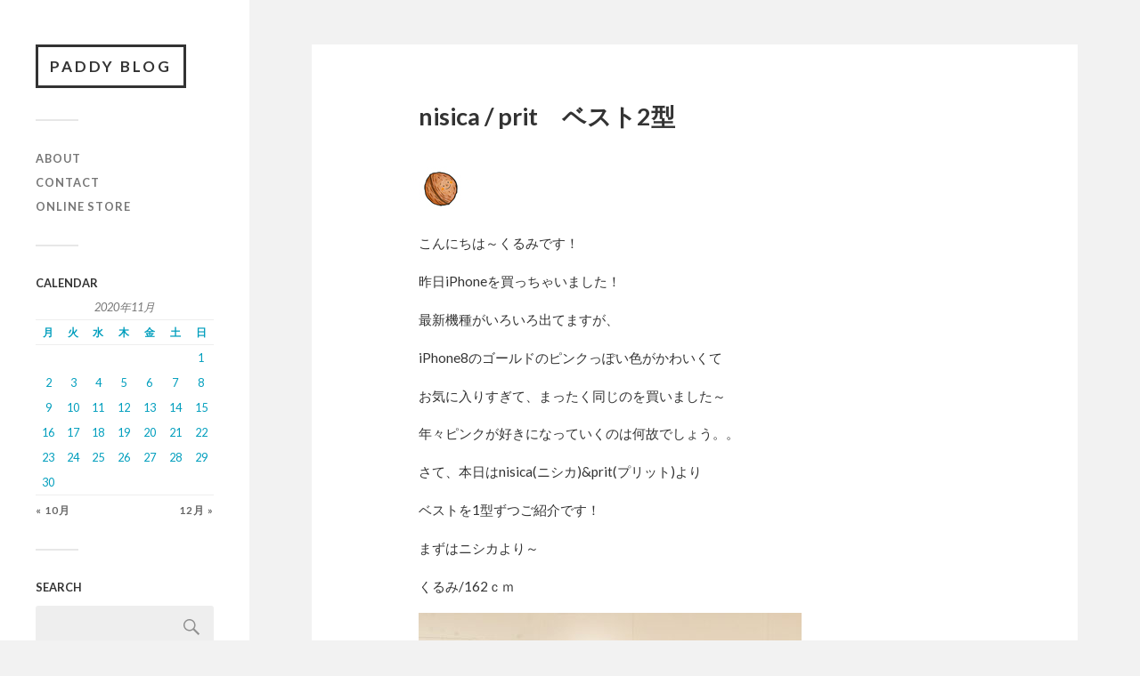

--- FILE ---
content_type: text/html; charset=UTF-8
request_url: https://www.paddy-inc.blog/2020/11/26/nisica-prit%E3%80%80%E3%83%99%E3%82%B9%E3%83%882%E5%9E%8B/
body_size: 15235
content:
<!DOCTYPE html>

<html class="no-js" dir="ltr" lang="ja" prefix="og: https://ogp.me/ns#">

	<head profile="http://gmpg.org/xfn/11">
		
		<meta http-equiv="Content-Type" content="text/html; charset=UTF-8" />
		<meta name="viewport" content="width=device-width, initial-scale=1.0, maximum-scale=1.0, user-scalable=no" >
		 
		<title>nisica / prit ベスト2型 - PADDY BLOG</title>

		<!-- All in One SEO 4.9.3 - aioseo.com -->
	<meta name="description" content="こんにちは～くるみです！ 昨日iPhoneを買っちゃいました！ 最新機種がいろいろ出てますが、 iPhone8" />
	<meta name="robots" content="max-image-preview:large" />
	<meta name="author" content="paddy-inc"/>
	<link rel="canonical" href="https://www.paddy-inc.blog/2020/11/26/nisica-prit%e3%80%80%e3%83%99%e3%82%b9%e3%83%882%e5%9e%8b/" />
	<meta name="generator" content="All in One SEO (AIOSEO) 4.9.3" />
		<meta property="og:locale" content="ja_JP" />
		<meta property="og:site_name" content="PADDY BLOG -" />
		<meta property="og:type" content="article" />
		<meta property="og:title" content="nisica / prit ベスト2型 - PADDY BLOG" />
		<meta property="og:description" content="こんにちは～くるみです！ 昨日iPhoneを買っちゃいました！ 最新機種がいろいろ出てますが、 iPhone8" />
		<meta property="og:url" content="https://www.paddy-inc.blog/2020/11/26/nisica-prit%e3%80%80%e3%83%99%e3%82%b9%e3%83%882%e5%9e%8b/" />
		<meta property="article:published_time" content="2020-11-26T08:05:00+00:00" />
		<meta property="article:modified_time" content="2022-10-20T08:09:03+00:00" />
		<meta property="article:publisher" content="https://facebook.com/PADDY" />
		<meta name="twitter:card" content="summary" />
		<meta name="twitter:site" content="@PADDY" />
		<meta name="twitter:title" content="nisica / prit ベスト2型 - PADDY BLOG" />
		<meta name="twitter:description" content="こんにちは～くるみです！ 昨日iPhoneを買っちゃいました！ 最新機種がいろいろ出てますが、 iPhone8" />
		<meta name="twitter:creator" content="@PADDY" />
		<script type="application/ld+json" class="aioseo-schema">
			{"@context":"https:\/\/schema.org","@graph":[{"@type":"BlogPosting","@id":"https:\/\/www.paddy-inc.blog\/2020\/11\/26\/nisica-prit%e3%80%80%e3%83%99%e3%82%b9%e3%83%882%e5%9e%8b\/#blogposting","name":"nisica \/ prit \u30d9\u30b9\u30c82\u578b - PADDY BLOG","headline":"nisica \/ prit\u3000\u30d9\u30b9\u30c82\u578b","author":{"@id":"https:\/\/www.paddy-inc.blog\/author\/paddy-inc\/#author"},"publisher":{"@id":"https:\/\/www.paddy-inc.blog\/#organization"},"image":{"@type":"ImageObject","url":"https:\/\/www.paddy-inc.blog\/wp-content\/uploads\/2020\/11\/20201126_2094137.jpg","width":430,"height":573},"datePublished":"2020-11-26T17:05:00+09:00","dateModified":"2022-10-20T17:09:03+09:00","inLanguage":"ja","mainEntityOfPage":{"@id":"https:\/\/www.paddy-inc.blog\/2020\/11\/26\/nisica-prit%e3%80%80%e3%83%99%e3%82%b9%e3%83%882%e5%9e%8b\/#webpage"},"isPartOf":{"@id":"https:\/\/www.paddy-inc.blog\/2020\/11\/26\/nisica-prit%e3%80%80%e3%83%99%e3%82%b9%e3%83%882%e5%9e%8b\/#webpage"},"articleSection":"nisica"},{"@type":"BreadcrumbList","@id":"https:\/\/www.paddy-inc.blog\/2020\/11\/26\/nisica-prit%e3%80%80%e3%83%99%e3%82%b9%e3%83%882%e5%9e%8b\/#breadcrumblist","itemListElement":[{"@type":"ListItem","@id":"https:\/\/www.paddy-inc.blog#listItem","position":1,"name":"\u30db\u30fc\u30e0","item":"https:\/\/www.paddy-inc.blog","nextItem":{"@type":"ListItem","@id":"https:\/\/www.paddy-inc.blog\/category\/nisica\/#listItem","name":"nisica"}},{"@type":"ListItem","@id":"https:\/\/www.paddy-inc.blog\/category\/nisica\/#listItem","position":2,"name":"nisica","item":"https:\/\/www.paddy-inc.blog\/category\/nisica\/","nextItem":{"@type":"ListItem","@id":"https:\/\/www.paddy-inc.blog\/2020\/11\/26\/nisica-prit%e3%80%80%e3%83%99%e3%82%b9%e3%83%882%e5%9e%8b\/#listItem","name":"nisica \/ prit\u3000\u30d9\u30b9\u30c82\u578b"},"previousItem":{"@type":"ListItem","@id":"https:\/\/www.paddy-inc.blog#listItem","name":"\u30db\u30fc\u30e0"}},{"@type":"ListItem","@id":"https:\/\/www.paddy-inc.blog\/2020\/11\/26\/nisica-prit%e3%80%80%e3%83%99%e3%82%b9%e3%83%882%e5%9e%8b\/#listItem","position":3,"name":"nisica \/ prit\u3000\u30d9\u30b9\u30c82\u578b","previousItem":{"@type":"ListItem","@id":"https:\/\/www.paddy-inc.blog\/category\/nisica\/#listItem","name":"nisica"}}]},{"@type":"Organization","@id":"https:\/\/www.paddy-inc.blog\/#organization","name":"PADDY","url":"https:\/\/www.paddy-inc.blog\/","telephone":"+81783212981","logo":{"@type":"ImageObject","url":"https:\/\/www.paddy-inc.blog\/wp-content\/uploads\/2021\/01\/IMG_4521.jpg","@id":"https:\/\/www.paddy-inc.blog\/2020\/11\/26\/nisica-prit%e3%80%80%e3%83%99%e3%82%b9%e3%83%882%e5%9e%8b\/#organizationLogo","width":1133,"height":1133},"image":{"@id":"https:\/\/www.paddy-inc.blog\/2020\/11\/26\/nisica-prit%e3%80%80%e3%83%99%e3%82%b9%e3%83%882%e5%9e%8b\/#organizationLogo"},"sameAs":["https:\/\/facebook.com\/PADDY","https:\/\/x.com\/PADDY","https:\/\/instagram.com\/PADDY","https:\/\/pinterest.com\/PADDY","https:\/\/youtube.com\/PADDY","https:\/\/linkedin.com\/in\/PADDY"]},{"@type":"Person","@id":"https:\/\/www.paddy-inc.blog\/author\/paddy-inc\/#author","url":"https:\/\/www.paddy-inc.blog\/author\/paddy-inc\/","name":"paddy-inc"},{"@type":"WebPage","@id":"https:\/\/www.paddy-inc.blog\/2020\/11\/26\/nisica-prit%e3%80%80%e3%83%99%e3%82%b9%e3%83%882%e5%9e%8b\/#webpage","url":"https:\/\/www.paddy-inc.blog\/2020\/11\/26\/nisica-prit%e3%80%80%e3%83%99%e3%82%b9%e3%83%882%e5%9e%8b\/","name":"nisica \/ prit \u30d9\u30b9\u30c82\u578b - PADDY BLOG","description":"\u3053\u3093\u306b\u3061\u306f\uff5e\u304f\u308b\u307f\u3067\u3059\uff01 \u6628\u65e5iPhone\u3092\u8cb7\u3063\u3061\u3083\u3044\u307e\u3057\u305f\uff01 \u6700\u65b0\u6a5f\u7a2e\u304c\u3044\u308d\u3044\u308d\u51fa\u3066\u307e\u3059\u304c\u3001 iPhone8","inLanguage":"ja","isPartOf":{"@id":"https:\/\/www.paddy-inc.blog\/#website"},"breadcrumb":{"@id":"https:\/\/www.paddy-inc.blog\/2020\/11\/26\/nisica-prit%e3%80%80%e3%83%99%e3%82%b9%e3%83%882%e5%9e%8b\/#breadcrumblist"},"author":{"@id":"https:\/\/www.paddy-inc.blog\/author\/paddy-inc\/#author"},"creator":{"@id":"https:\/\/www.paddy-inc.blog\/author\/paddy-inc\/#author"},"image":{"@type":"ImageObject","url":"https:\/\/www.paddy-inc.blog\/wp-content\/uploads\/2020\/11\/20201126_2094137.jpg","@id":"https:\/\/www.paddy-inc.blog\/2020\/11\/26\/nisica-prit%e3%80%80%e3%83%99%e3%82%b9%e3%83%882%e5%9e%8b\/#mainImage","width":430,"height":573},"primaryImageOfPage":{"@id":"https:\/\/www.paddy-inc.blog\/2020\/11\/26\/nisica-prit%e3%80%80%e3%83%99%e3%82%b9%e3%83%882%e5%9e%8b\/#mainImage"},"datePublished":"2020-11-26T17:05:00+09:00","dateModified":"2022-10-20T17:09:03+09:00"},{"@type":"WebSite","@id":"https:\/\/www.paddy-inc.blog\/#website","url":"https:\/\/www.paddy-inc.blog\/","name":"PADDY BLOG","inLanguage":"ja","publisher":{"@id":"https:\/\/www.paddy-inc.blog\/#organization"}}]}
		</script>
		<!-- All in One SEO -->

<script>document.documentElement.className = document.documentElement.className.replace("no-js","js");</script>
<link rel="alternate" type="application/rss+xml" title="PADDY BLOG &raquo; フィード" href="https://www.paddy-inc.blog/feed/" />
<link rel="alternate" title="oEmbed (JSON)" type="application/json+oembed" href="https://www.paddy-inc.blog/wp-json/oembed/1.0/embed?url=https%3A%2F%2Fwww.paddy-inc.blog%2F2020%2F11%2F26%2Fnisica-prit%25e3%2580%2580%25e3%2583%2599%25e3%2582%25b9%25e3%2583%25882%25e5%259e%258b%2F" />
<link rel="alternate" title="oEmbed (XML)" type="text/xml+oembed" href="https://www.paddy-inc.blog/wp-json/oembed/1.0/embed?url=https%3A%2F%2Fwww.paddy-inc.blog%2F2020%2F11%2F26%2Fnisica-prit%25e3%2580%2580%25e3%2583%2599%25e3%2582%25b9%25e3%2583%25882%25e5%259e%258b%2F&#038;format=xml" />
<!-- This site uses the Google Analytics by MonsterInsights plugin v7.14.0 - Using Analytics tracking - https://www.monsterinsights.com/ -->
<!-- Note: MonsterInsights is not currently configured on this site. The site owner needs to authenticate with Google Analytics in the MonsterInsights settings panel. -->
<!-- No UA code set -->
<!-- / Google Analytics by MonsterInsights -->
<style id='wp-img-auto-sizes-contain-inline-css' type='text/css'>
img:is([sizes=auto i],[sizes^="auto," i]){contain-intrinsic-size:3000px 1500px}
/*# sourceURL=wp-img-auto-sizes-contain-inline-css */
</style>
<style id='wp-emoji-styles-inline-css' type='text/css'>

	img.wp-smiley, img.emoji {
		display: inline !important;
		border: none !important;
		box-shadow: none !important;
		height: 1em !important;
		width: 1em !important;
		margin: 0 0.07em !important;
		vertical-align: -0.1em !important;
		background: none !important;
		padding: 0 !important;
	}
/*# sourceURL=wp-emoji-styles-inline-css */
</style>
<style id='wp-block-library-inline-css' type='text/css'>
:root{--wp-block-synced-color:#7a00df;--wp-block-synced-color--rgb:122,0,223;--wp-bound-block-color:var(--wp-block-synced-color);--wp-editor-canvas-background:#ddd;--wp-admin-theme-color:#007cba;--wp-admin-theme-color--rgb:0,124,186;--wp-admin-theme-color-darker-10:#006ba1;--wp-admin-theme-color-darker-10--rgb:0,107,160.5;--wp-admin-theme-color-darker-20:#005a87;--wp-admin-theme-color-darker-20--rgb:0,90,135;--wp-admin-border-width-focus:2px}@media (min-resolution:192dpi){:root{--wp-admin-border-width-focus:1.5px}}.wp-element-button{cursor:pointer}:root .has-very-light-gray-background-color{background-color:#eee}:root .has-very-dark-gray-background-color{background-color:#313131}:root .has-very-light-gray-color{color:#eee}:root .has-very-dark-gray-color{color:#313131}:root .has-vivid-green-cyan-to-vivid-cyan-blue-gradient-background{background:linear-gradient(135deg,#00d084,#0693e3)}:root .has-purple-crush-gradient-background{background:linear-gradient(135deg,#34e2e4,#4721fb 50%,#ab1dfe)}:root .has-hazy-dawn-gradient-background{background:linear-gradient(135deg,#faaca8,#dad0ec)}:root .has-subdued-olive-gradient-background{background:linear-gradient(135deg,#fafae1,#67a671)}:root .has-atomic-cream-gradient-background{background:linear-gradient(135deg,#fdd79a,#004a59)}:root .has-nightshade-gradient-background{background:linear-gradient(135deg,#330968,#31cdcf)}:root .has-midnight-gradient-background{background:linear-gradient(135deg,#020381,#2874fc)}:root{--wp--preset--font-size--normal:16px;--wp--preset--font-size--huge:42px}.has-regular-font-size{font-size:1em}.has-larger-font-size{font-size:2.625em}.has-normal-font-size{font-size:var(--wp--preset--font-size--normal)}.has-huge-font-size{font-size:var(--wp--preset--font-size--huge)}.has-text-align-center{text-align:center}.has-text-align-left{text-align:left}.has-text-align-right{text-align:right}.has-fit-text{white-space:nowrap!important}#end-resizable-editor-section{display:none}.aligncenter{clear:both}.items-justified-left{justify-content:flex-start}.items-justified-center{justify-content:center}.items-justified-right{justify-content:flex-end}.items-justified-space-between{justify-content:space-between}.screen-reader-text{border:0;clip-path:inset(50%);height:1px;margin:-1px;overflow:hidden;padding:0;position:absolute;width:1px;word-wrap:normal!important}.screen-reader-text:focus{background-color:#ddd;clip-path:none;color:#444;display:block;font-size:1em;height:auto;left:5px;line-height:normal;padding:15px 23px 14px;text-decoration:none;top:5px;width:auto;z-index:100000}html :where(.has-border-color){border-style:solid}html :where([style*=border-top-color]){border-top-style:solid}html :where([style*=border-right-color]){border-right-style:solid}html :where([style*=border-bottom-color]){border-bottom-style:solid}html :where([style*=border-left-color]){border-left-style:solid}html :where([style*=border-width]){border-style:solid}html :where([style*=border-top-width]){border-top-style:solid}html :where([style*=border-right-width]){border-right-style:solid}html :where([style*=border-bottom-width]){border-bottom-style:solid}html :where([style*=border-left-width]){border-left-style:solid}html :where(img[class*=wp-image-]){height:auto;max-width:100%}:where(figure){margin:0 0 1em}html :where(.is-position-sticky){--wp-admin--admin-bar--position-offset:var(--wp-admin--admin-bar--height,0px)}@media screen and (max-width:600px){html :where(.is-position-sticky){--wp-admin--admin-bar--position-offset:0px}}

/*# sourceURL=wp-block-library-inline-css */
</style><style id='global-styles-inline-css' type='text/css'>
:root{--wp--preset--aspect-ratio--square: 1;--wp--preset--aspect-ratio--4-3: 4/3;--wp--preset--aspect-ratio--3-4: 3/4;--wp--preset--aspect-ratio--3-2: 3/2;--wp--preset--aspect-ratio--2-3: 2/3;--wp--preset--aspect-ratio--16-9: 16/9;--wp--preset--aspect-ratio--9-16: 9/16;--wp--preset--color--black: #333;--wp--preset--color--cyan-bluish-gray: #abb8c3;--wp--preset--color--white: #fff;--wp--preset--color--pale-pink: #f78da7;--wp--preset--color--vivid-red: #cf2e2e;--wp--preset--color--luminous-vivid-orange: #ff6900;--wp--preset--color--luminous-vivid-amber: #fcb900;--wp--preset--color--light-green-cyan: #7bdcb5;--wp--preset--color--vivid-green-cyan: #00d084;--wp--preset--color--pale-cyan-blue: #8ed1fc;--wp--preset--color--vivid-cyan-blue: #0693e3;--wp--preset--color--vivid-purple: #9b51e0;--wp--preset--color--accent: #019EBD;--wp--preset--color--dark-gray: #444;--wp--preset--color--medium-gray: #666;--wp--preset--color--light-gray: #767676;--wp--preset--gradient--vivid-cyan-blue-to-vivid-purple: linear-gradient(135deg,rgb(6,147,227) 0%,rgb(155,81,224) 100%);--wp--preset--gradient--light-green-cyan-to-vivid-green-cyan: linear-gradient(135deg,rgb(122,220,180) 0%,rgb(0,208,130) 100%);--wp--preset--gradient--luminous-vivid-amber-to-luminous-vivid-orange: linear-gradient(135deg,rgb(252,185,0) 0%,rgb(255,105,0) 100%);--wp--preset--gradient--luminous-vivid-orange-to-vivid-red: linear-gradient(135deg,rgb(255,105,0) 0%,rgb(207,46,46) 100%);--wp--preset--gradient--very-light-gray-to-cyan-bluish-gray: linear-gradient(135deg,rgb(238,238,238) 0%,rgb(169,184,195) 100%);--wp--preset--gradient--cool-to-warm-spectrum: linear-gradient(135deg,rgb(74,234,220) 0%,rgb(151,120,209) 20%,rgb(207,42,186) 40%,rgb(238,44,130) 60%,rgb(251,105,98) 80%,rgb(254,248,76) 100%);--wp--preset--gradient--blush-light-purple: linear-gradient(135deg,rgb(255,206,236) 0%,rgb(152,150,240) 100%);--wp--preset--gradient--blush-bordeaux: linear-gradient(135deg,rgb(254,205,165) 0%,rgb(254,45,45) 50%,rgb(107,0,62) 100%);--wp--preset--gradient--luminous-dusk: linear-gradient(135deg,rgb(255,203,112) 0%,rgb(199,81,192) 50%,rgb(65,88,208) 100%);--wp--preset--gradient--pale-ocean: linear-gradient(135deg,rgb(255,245,203) 0%,rgb(182,227,212) 50%,rgb(51,167,181) 100%);--wp--preset--gradient--electric-grass: linear-gradient(135deg,rgb(202,248,128) 0%,rgb(113,206,126) 100%);--wp--preset--gradient--midnight: linear-gradient(135deg,rgb(2,3,129) 0%,rgb(40,116,252) 100%);--wp--preset--font-size--small: 16px;--wp--preset--font-size--medium: 20px;--wp--preset--font-size--large: 24px;--wp--preset--font-size--x-large: 42px;--wp--preset--font-size--normal: 18px;--wp--preset--font-size--larger: 27px;--wp--preset--spacing--20: 0.44rem;--wp--preset--spacing--30: 0.67rem;--wp--preset--spacing--40: 1rem;--wp--preset--spacing--50: 1.5rem;--wp--preset--spacing--60: 2.25rem;--wp--preset--spacing--70: 3.38rem;--wp--preset--spacing--80: 5.06rem;--wp--preset--shadow--natural: 6px 6px 9px rgba(0, 0, 0, 0.2);--wp--preset--shadow--deep: 12px 12px 50px rgba(0, 0, 0, 0.4);--wp--preset--shadow--sharp: 6px 6px 0px rgba(0, 0, 0, 0.2);--wp--preset--shadow--outlined: 6px 6px 0px -3px rgb(255, 255, 255), 6px 6px rgb(0, 0, 0);--wp--preset--shadow--crisp: 6px 6px 0px rgb(0, 0, 0);}:where(.is-layout-flex){gap: 0.5em;}:where(.is-layout-grid){gap: 0.5em;}body .is-layout-flex{display: flex;}.is-layout-flex{flex-wrap: wrap;align-items: center;}.is-layout-flex > :is(*, div){margin: 0;}body .is-layout-grid{display: grid;}.is-layout-grid > :is(*, div){margin: 0;}:where(.wp-block-columns.is-layout-flex){gap: 2em;}:where(.wp-block-columns.is-layout-grid){gap: 2em;}:where(.wp-block-post-template.is-layout-flex){gap: 1.25em;}:where(.wp-block-post-template.is-layout-grid){gap: 1.25em;}.has-black-color{color: var(--wp--preset--color--black) !important;}.has-cyan-bluish-gray-color{color: var(--wp--preset--color--cyan-bluish-gray) !important;}.has-white-color{color: var(--wp--preset--color--white) !important;}.has-pale-pink-color{color: var(--wp--preset--color--pale-pink) !important;}.has-vivid-red-color{color: var(--wp--preset--color--vivid-red) !important;}.has-luminous-vivid-orange-color{color: var(--wp--preset--color--luminous-vivid-orange) !important;}.has-luminous-vivid-amber-color{color: var(--wp--preset--color--luminous-vivid-amber) !important;}.has-light-green-cyan-color{color: var(--wp--preset--color--light-green-cyan) !important;}.has-vivid-green-cyan-color{color: var(--wp--preset--color--vivid-green-cyan) !important;}.has-pale-cyan-blue-color{color: var(--wp--preset--color--pale-cyan-blue) !important;}.has-vivid-cyan-blue-color{color: var(--wp--preset--color--vivid-cyan-blue) !important;}.has-vivid-purple-color{color: var(--wp--preset--color--vivid-purple) !important;}.has-black-background-color{background-color: var(--wp--preset--color--black) !important;}.has-cyan-bluish-gray-background-color{background-color: var(--wp--preset--color--cyan-bluish-gray) !important;}.has-white-background-color{background-color: var(--wp--preset--color--white) !important;}.has-pale-pink-background-color{background-color: var(--wp--preset--color--pale-pink) !important;}.has-vivid-red-background-color{background-color: var(--wp--preset--color--vivid-red) !important;}.has-luminous-vivid-orange-background-color{background-color: var(--wp--preset--color--luminous-vivid-orange) !important;}.has-luminous-vivid-amber-background-color{background-color: var(--wp--preset--color--luminous-vivid-amber) !important;}.has-light-green-cyan-background-color{background-color: var(--wp--preset--color--light-green-cyan) !important;}.has-vivid-green-cyan-background-color{background-color: var(--wp--preset--color--vivid-green-cyan) !important;}.has-pale-cyan-blue-background-color{background-color: var(--wp--preset--color--pale-cyan-blue) !important;}.has-vivid-cyan-blue-background-color{background-color: var(--wp--preset--color--vivid-cyan-blue) !important;}.has-vivid-purple-background-color{background-color: var(--wp--preset--color--vivid-purple) !important;}.has-black-border-color{border-color: var(--wp--preset--color--black) !important;}.has-cyan-bluish-gray-border-color{border-color: var(--wp--preset--color--cyan-bluish-gray) !important;}.has-white-border-color{border-color: var(--wp--preset--color--white) !important;}.has-pale-pink-border-color{border-color: var(--wp--preset--color--pale-pink) !important;}.has-vivid-red-border-color{border-color: var(--wp--preset--color--vivid-red) !important;}.has-luminous-vivid-orange-border-color{border-color: var(--wp--preset--color--luminous-vivid-orange) !important;}.has-luminous-vivid-amber-border-color{border-color: var(--wp--preset--color--luminous-vivid-amber) !important;}.has-light-green-cyan-border-color{border-color: var(--wp--preset--color--light-green-cyan) !important;}.has-vivid-green-cyan-border-color{border-color: var(--wp--preset--color--vivid-green-cyan) !important;}.has-pale-cyan-blue-border-color{border-color: var(--wp--preset--color--pale-cyan-blue) !important;}.has-vivid-cyan-blue-border-color{border-color: var(--wp--preset--color--vivid-cyan-blue) !important;}.has-vivid-purple-border-color{border-color: var(--wp--preset--color--vivid-purple) !important;}.has-vivid-cyan-blue-to-vivid-purple-gradient-background{background: var(--wp--preset--gradient--vivid-cyan-blue-to-vivid-purple) !important;}.has-light-green-cyan-to-vivid-green-cyan-gradient-background{background: var(--wp--preset--gradient--light-green-cyan-to-vivid-green-cyan) !important;}.has-luminous-vivid-amber-to-luminous-vivid-orange-gradient-background{background: var(--wp--preset--gradient--luminous-vivid-amber-to-luminous-vivid-orange) !important;}.has-luminous-vivid-orange-to-vivid-red-gradient-background{background: var(--wp--preset--gradient--luminous-vivid-orange-to-vivid-red) !important;}.has-very-light-gray-to-cyan-bluish-gray-gradient-background{background: var(--wp--preset--gradient--very-light-gray-to-cyan-bluish-gray) !important;}.has-cool-to-warm-spectrum-gradient-background{background: var(--wp--preset--gradient--cool-to-warm-spectrum) !important;}.has-blush-light-purple-gradient-background{background: var(--wp--preset--gradient--blush-light-purple) !important;}.has-blush-bordeaux-gradient-background{background: var(--wp--preset--gradient--blush-bordeaux) !important;}.has-luminous-dusk-gradient-background{background: var(--wp--preset--gradient--luminous-dusk) !important;}.has-pale-ocean-gradient-background{background: var(--wp--preset--gradient--pale-ocean) !important;}.has-electric-grass-gradient-background{background: var(--wp--preset--gradient--electric-grass) !important;}.has-midnight-gradient-background{background: var(--wp--preset--gradient--midnight) !important;}.has-small-font-size{font-size: var(--wp--preset--font-size--small) !important;}.has-medium-font-size{font-size: var(--wp--preset--font-size--medium) !important;}.has-large-font-size{font-size: var(--wp--preset--font-size--large) !important;}.has-x-large-font-size{font-size: var(--wp--preset--font-size--x-large) !important;}
/*# sourceURL=global-styles-inline-css */
</style>

<style id='classic-theme-styles-inline-css' type='text/css'>
/*! This file is auto-generated */
.wp-block-button__link{color:#fff;background-color:#32373c;border-radius:9999px;box-shadow:none;text-decoration:none;padding:calc(.667em + 2px) calc(1.333em + 2px);font-size:1.125em}.wp-block-file__button{background:#32373c;color:#fff;text-decoration:none}
/*# sourceURL=/wp-includes/css/classic-themes.min.css */
</style>
<link rel='stylesheet' id='monsterinsights-popular-posts-style-css' href='https://www.paddy-inc.blog/wp-content/plugins/google-analytics-for-wordpress/assets/css/frontend.min.css?ver=7.14.0' type='text/css' media='all' />
<link rel='stylesheet' id='fukasawa_googleFonts-css' href='//fonts.googleapis.com/css?family=Lato%3A400%2C400italic%2C700%2C700italic&#038;ver=6.9' type='text/css' media='all' />
<link rel='stylesheet' id='fukasawa_genericons-css' href='https://www.paddy-inc.blog/wp-content/themes/fukasawa/assets/fonts/genericons/genericons.css?ver=6.9' type='text/css' media='all' />
<link rel='stylesheet' id='fukasawa_style-css' href='https://www.paddy-inc.blog/wp-content/themes/fukasawa/style.css' type='text/css' media='all' />
<script type="text/javascript" src="https://www.paddy-inc.blog/wp-includes/js/jquery/jquery.min.js?ver=3.7.1" id="jquery-core-js"></script>
<script type="text/javascript" src="https://www.paddy-inc.blog/wp-includes/js/jquery/jquery-migrate.min.js?ver=3.4.1" id="jquery-migrate-js"></script>
<script type="text/javascript" src="https://www.paddy-inc.blog/wp-content/themes/fukasawa/assets/js/flexslider.js?ver=1" id="fukasawa_flexslider-js"></script>
<link rel="https://api.w.org/" href="https://www.paddy-inc.blog/wp-json/" /><link rel="alternate" title="JSON" type="application/json" href="https://www.paddy-inc.blog/wp-json/wp/v2/posts/30554" /><link rel="EditURI" type="application/rsd+xml" title="RSD" href="https://www.paddy-inc.blog/xmlrpc.php?rsd" />
<meta name="generator" content="WordPress 6.9" />
<link rel='shortlink' href='https://www.paddy-inc.blog/?p=30554' />
<!-- Customizer CSS --><style type="text/css"></style><!--/Customizer CSS--><link rel="icon" href="https://www.paddy-inc.blog/wp-content/uploads/2021/02/cropped-IMG_4521-2-32x32.jpg" sizes="32x32" />
<link rel="icon" href="https://www.paddy-inc.blog/wp-content/uploads/2021/02/cropped-IMG_4521-2-192x192.jpg" sizes="192x192" />
<link rel="apple-touch-icon" href="https://www.paddy-inc.blog/wp-content/uploads/2021/02/cropped-IMG_4521-2-180x180.jpg" />
<meta name="msapplication-TileImage" content="https://www.paddy-inc.blog/wp-content/uploads/2021/02/cropped-IMG_4521-2-270x270.jpg" />
		<style type="text/css" id="wp-custom-css">
			h4 {
  padding-bottom: .5em;
  border-bottom: 1px solid #ccc;
}
		</style>
			
	</head>
	
	<body class="wp-singular post-template-default single single-post postid-30554 single-format-standard wp-theme-fukasawa wp-is-not-mobile">

		
		<a class="skip-link button" href="#site-content">本文にジャンプ</a>
	
		<div class="mobile-navigation">
	
			<ul class="mobile-menu">
						
				<li id="menu-item-45" class="menu-item menu-item-type-custom menu-item-object-custom menu-item-45"><a href="http://paddy-inc.com/?mode=f1">ABOUT</a></li>
<li id="menu-item-46" class="menu-item menu-item-type-custom menu-item-object-custom menu-item-46"><a href="https://paddy-inc.shop-pro.jp/secure/?mode=inq&#038;shop_id=PA01356780">CONTACT</a></li>
<li id="menu-item-13" class="menu-item menu-item-type-custom menu-item-object-custom menu-item-13"><a href="http://paddy-inc.com/">ONLINE STORE</a></li>
				
			 </ul>
		 
		</div><!-- .mobile-navigation -->
	
		<div class="sidebar">
		
					
				<div class="blog-title">
					<a href="https://www.paddy-inc.blog" rel="home">PADDY BLOG</a>
				</div>
				
						
			<button type="button" class="nav-toggle">
			
				<div class="bars">
					<div class="bar"></div>
					<div class="bar"></div>
					<div class="bar"></div>
				</div>
				
				<p>
					<span class="menu">メニュー</span>
					<span class="close">閉じる</span>
				</p>
			
			</button>
			
			<ul class="main-menu">
				<li id="menu-item-45" class="menu-item menu-item-type-custom menu-item-object-custom menu-item-45"><a href="http://paddy-inc.com/?mode=f1">ABOUT</a></li>
<li id="menu-item-46" class="menu-item menu-item-type-custom menu-item-object-custom menu-item-46"><a href="https://paddy-inc.shop-pro.jp/secure/?mode=inq&#038;shop_id=PA01356780">CONTACT</a></li>
<li id="menu-item-13" class="menu-item menu-item-type-custom menu-item-object-custom menu-item-13"><a href="http://paddy-inc.com/">ONLINE STORE</a></li>
			</ul><!-- .main-menu -->

							<div class="widgets">
					<div id="calendar-2" class="widget widget_calendar"><div class="widget-content clear"><h3 class="widget-title">CALENDAR</h3><div id="calendar_wrap" class="calendar_wrap"><table id="wp-calendar" class="wp-calendar-table">
	<caption>2020年11月</caption>
	<thead>
	<tr>
		<th scope="col" aria-label="月曜日">月</th>
		<th scope="col" aria-label="火曜日">火</th>
		<th scope="col" aria-label="水曜日">水</th>
		<th scope="col" aria-label="木曜日">木</th>
		<th scope="col" aria-label="金曜日">金</th>
		<th scope="col" aria-label="土曜日">土</th>
		<th scope="col" aria-label="日曜日">日</th>
	</tr>
	</thead>
	<tbody>
	<tr>
		<td colspan="6" class="pad">&nbsp;</td><td><a href="https://www.paddy-inc.blog/2020/11/01/" aria-label="2020年11月1日 に投稿を公開">1</a></td>
	</tr>
	<tr>
		<td><a href="https://www.paddy-inc.blog/2020/11/02/" aria-label="2020年11月2日 に投稿を公開">2</a></td><td><a href="https://www.paddy-inc.blog/2020/11/03/" aria-label="2020年11月3日 に投稿を公開">3</a></td><td><a href="https://www.paddy-inc.blog/2020/11/04/" aria-label="2020年11月4日 に投稿を公開">4</a></td><td><a href="https://www.paddy-inc.blog/2020/11/05/" aria-label="2020年11月5日 に投稿を公開">5</a></td><td><a href="https://www.paddy-inc.blog/2020/11/06/" aria-label="2020年11月6日 に投稿を公開">6</a></td><td><a href="https://www.paddy-inc.blog/2020/11/07/" aria-label="2020年11月7日 に投稿を公開">7</a></td><td><a href="https://www.paddy-inc.blog/2020/11/08/" aria-label="2020年11月8日 に投稿を公開">8</a></td>
	</tr>
	<tr>
		<td><a href="https://www.paddy-inc.blog/2020/11/09/" aria-label="2020年11月9日 に投稿を公開">9</a></td><td><a href="https://www.paddy-inc.blog/2020/11/10/" aria-label="2020年11月10日 に投稿を公開">10</a></td><td><a href="https://www.paddy-inc.blog/2020/11/11/" aria-label="2020年11月11日 に投稿を公開">11</a></td><td><a href="https://www.paddy-inc.blog/2020/11/12/" aria-label="2020年11月12日 に投稿を公開">12</a></td><td><a href="https://www.paddy-inc.blog/2020/11/13/" aria-label="2020年11月13日 に投稿を公開">13</a></td><td><a href="https://www.paddy-inc.blog/2020/11/14/" aria-label="2020年11月14日 に投稿を公開">14</a></td><td><a href="https://www.paddy-inc.blog/2020/11/15/" aria-label="2020年11月15日 に投稿を公開">15</a></td>
	</tr>
	<tr>
		<td><a href="https://www.paddy-inc.blog/2020/11/16/" aria-label="2020年11月16日 に投稿を公開">16</a></td><td><a href="https://www.paddy-inc.blog/2020/11/17/" aria-label="2020年11月17日 に投稿を公開">17</a></td><td><a href="https://www.paddy-inc.blog/2020/11/18/" aria-label="2020年11月18日 に投稿を公開">18</a></td><td><a href="https://www.paddy-inc.blog/2020/11/19/" aria-label="2020年11月19日 に投稿を公開">19</a></td><td><a href="https://www.paddy-inc.blog/2020/11/20/" aria-label="2020年11月20日 に投稿を公開">20</a></td><td><a href="https://www.paddy-inc.blog/2020/11/21/" aria-label="2020年11月21日 に投稿を公開">21</a></td><td><a href="https://www.paddy-inc.blog/2020/11/22/" aria-label="2020年11月22日 に投稿を公開">22</a></td>
	</tr>
	<tr>
		<td><a href="https://www.paddy-inc.blog/2020/11/23/" aria-label="2020年11月23日 に投稿を公開">23</a></td><td><a href="https://www.paddy-inc.blog/2020/11/24/" aria-label="2020年11月24日 に投稿を公開">24</a></td><td><a href="https://www.paddy-inc.blog/2020/11/25/" aria-label="2020年11月25日 に投稿を公開">25</a></td><td><a href="https://www.paddy-inc.blog/2020/11/26/" aria-label="2020年11月26日 に投稿を公開">26</a></td><td><a href="https://www.paddy-inc.blog/2020/11/27/" aria-label="2020年11月27日 に投稿を公開">27</a></td><td><a href="https://www.paddy-inc.blog/2020/11/28/" aria-label="2020年11月28日 に投稿を公開">28</a></td><td><a href="https://www.paddy-inc.blog/2020/11/29/" aria-label="2020年11月29日 に投稿を公開">29</a></td>
	</tr>
	<tr>
		<td><a href="https://www.paddy-inc.blog/2020/11/30/" aria-label="2020年11月30日 に投稿を公開">30</a></td>
		<td class="pad" colspan="6">&nbsp;</td>
	</tr>
	</tbody>
	</table><nav aria-label="前と次の月" class="wp-calendar-nav">
		<span class="wp-calendar-nav-prev"><a href="https://www.paddy-inc.blog/2020/10/">&laquo; 10月</a></span>
		<span class="pad">&nbsp;</span>
		<span class="wp-calendar-nav-next"><a href="https://www.paddy-inc.blog/2020/12/">12月 &raquo;</a></span>
	</nav></div></div></div><div id="search-2" class="widget widget_search"><div class="widget-content clear"><h3 class="widget-title">SEARCH</h3><form role="search" method="get" id="searchform" class="searchform" action="https://www.paddy-inc.blog/">
				<div>
					<label class="screen-reader-text" for="s">検索:</label>
					<input type="text" value="" name="s" id="s" />
					<input type="submit" id="searchsubmit" value="検索" />
				</div>
			</form></div></div><div id="categories-2" class="widget widget_categories"><div class="widget-content clear"><h3 class="widget-title">BRAND</h3>
			<ul>
					<li class="cat-item cat-item-10"><a href="https://www.paddy-inc.blog/category/a-vontade/">A VONTADE</a> (44)
</li>
	<li class="cat-item cat-item-20"><a href="https://www.paddy-inc.blog/category/arte-povera/">ARTE POVERA</a> (8)
</li>
	<li class="cat-item cat-item-56"><a href="https://www.paddy-inc.blog/category/barbour/">Barbour</a> (8)
</li>
	<li class="cat-item cat-item-42"><a href="https://www.paddy-inc.blog/category/basis-broek/">BASIS BROEK</a> (1)
</li>
	<li class="cat-item cat-item-57"><a href="https://www.paddy-inc.blog/category/better/">BETTER</a> (2)
</li>
	<li class="cat-item cat-item-28"><a href="https://www.paddy-inc.blog/category/bru-na-boinne/">BRU NA BOINNE</a> (54)
</li>
	<li class="cat-item cat-item-153"><a href="https://www.paddy-inc.blog/category/cion/">cion</a> (1)
</li>
	<li class="cat-item cat-item-17"><a href="https://www.paddy-inc.blog/category/clip-tab/">Clip.tab</a> (88)
</li>
	<li class="cat-item cat-item-55"><a href="https://www.paddy-inc.blog/category/corona/">CORONA</a> (14)
</li>
	<li class="cat-item cat-item-41"><a href="https://www.paddy-inc.blog/category/dana-faneuil/">Dana Faneuil</a> (61)
</li>
	<li class="cat-item cat-item-30"><a href="https://www.paddy-inc.blog/category/days/">DAYS</a> (14)
</li>
	<li class="cat-item cat-item-47"><a href="https://www.paddy-inc.blog/category/descente-allterrain/">DESCENTE ALLTERRAIN</a> (9)
</li>
	<li class="cat-item cat-item-27"><a href="https://www.paddy-inc.blog/category/dublle-works/">DUBLLE WORKS</a> (5)
</li>
	<li class="cat-item cat-item-9"><a href="https://www.paddy-inc.blog/category/eel/">EEL</a> (30)
</li>
	<li class="cat-item cat-item-48"><a href="https://www.paddy-inc.blog/category/etc/">etc&#8230;</a> (23)
</li>
	<li class="cat-item cat-item-31"><a href="https://www.paddy-inc.blog/category/fabrique-en-planete-terre/">FABRIQUE en planete terre</a> (10)
</li>
	<li class="cat-item cat-item-37"><a href="https://www.paddy-inc.blog/category/french-bull/">French bull</a> (51)
</li>
	<li class="cat-item cat-item-45"><a href="https://www.paddy-inc.blog/category/gauze/">gauze</a> (31)
</li>
	<li class="cat-item cat-item-49"><a href="https://www.paddy-inc.blog/category/glaz/">glaz</a> (7)
</li>
	<li class="cat-item cat-item-40"><a href="https://www.paddy-inc.blog/category/goods/">goods</a> (17)
</li>
	<li class="cat-item cat-item-52"><a href="https://www.paddy-inc.blog/category/gram/">gram</a> (28)
</li>
	<li class="cat-item cat-item-14"><a href="https://www.paddy-inc.blog/category/grin/">grin</a> (130)
</li>
	<li class="cat-item cat-item-44"><a href="https://www.paddy-inc.blog/category/harvesty/">HARVESTY</a> (79)
</li>
	<li class="cat-item cat-item-19"><a href="https://www.paddy-inc.blog/category/import/">import</a> (72)
</li>
	<li class="cat-item cat-item-46"><a href="https://www.paddy-inc.blog/category/inverallan/">INVERALLAN</a> (22)
</li>
	<li class="cat-item cat-item-58"><a href="https://www.paddy-inc.blog/category/kippu/">KIPPU</a> (2)
</li>
	<li class="cat-item cat-item-142"><a href="https://www.paddy-inc.blog/category/laboratory/">LABORATORY</a> (11)
</li>
	<li class="cat-item cat-item-38"><a href="https://www.paddy-inc.blog/category/laiterie/">LAITERIE</a> (7)
</li>
	<li class="cat-item cat-item-163"><a href="https://www.paddy-inc.blog/category/le-monde/">Le Monde</a> (2)
</li>
	<li class="cat-item cat-item-54"><a href="https://www.paddy-inc.blog/category/m-d-l/">M.D.L</a> (2)
</li>
	<li class="cat-item cat-item-24"><a href="https://www.paddy-inc.blog/category/maomade/">maomade</a> (105)
</li>
	<li class="cat-item cat-item-140"><a href="https://www.paddy-inc.blog/category/moonstar/">moonstar</a> (3)
</li>
	<li class="cat-item cat-item-165"><a href="https://www.paddy-inc.blog/category/nanga/">NANGA</a> (3)
</li>
	<li class="cat-item cat-item-53"><a href="https://www.paddy-inc.blog/category/naru/">NARU</a> (43)
</li>
	<li class="cat-item cat-item-34"><a href="https://www.paddy-inc.blog/category/natic/">NATIC</a> (30)
</li>
	<li class="cat-item cat-item-16"><a href="https://www.paddy-inc.blog/category/natural-laundry/">NATURAL LAUNDRY</a> (283)
</li>
	<li class="cat-item cat-item-13"><a href="https://www.paddy-inc.blog/category/nigel-cabourn/">Nigel Cabourn</a> (22)
</li>
	<li class="cat-item cat-item-39"><a href="https://www.paddy-inc.blog/category/nini/">nini</a> (10)
</li>
	<li class="cat-item cat-item-43"><a href="https://www.paddy-inc.blog/category/nisica/">nisica</a> (51)
</li>
	<li class="cat-item cat-item-36"><a href="https://www.paddy-inc.blog/category/nouvelles-du-paradis/">NOUVELLES DU PARADIS</a> (7)
</li>
	<li class="cat-item cat-item-7"><a href="https://www.paddy-inc.blog/category/omnigod/">OMNIGOD</a> (97)
</li>
	<li class="cat-item cat-item-11"><a href="https://www.paddy-inc.blog/category/ordinary-fits/">Ordinary Fits</a> (110)
</li>
	<li class="cat-item cat-item-25"><a href="https://www.paddy-inc.blog/category/orslow/">orSlow</a> (66)
</li>
	<li class="cat-item cat-item-18"><a href="https://www.paddy-inc.blog/category/paddy-umeda/">PADDY umeda</a> (23)
</li>
	<li class="cat-item cat-item-8"><a href="https://www.paddy-inc.blog/category/paddyblog/">PADDYBlog</a> (83)
</li>
	<li class="cat-item cat-item-162"><a href="https://www.paddy-inc.blog/category/post-oalls/">POST O&#039;ALLS</a> (2)
</li>
	<li class="cat-item cat-item-12"><a href="https://www.paddy-inc.blog/category/prit/">prit</a> (219)
</li>
	<li class="cat-item cat-item-32"><a href="https://www.paddy-inc.blog/category/rinen/">RINEN</a> (23)
</li>
	<li class="cat-item cat-item-147"><a href="https://www.paddy-inc.blog/category/robe-de-peau/">ROBE DE PEAU</a> (4)
</li>
	<li class="cat-item cat-item-21"><a href="https://www.paddy-inc.blog/category/saint-james/">SAINT JAMES</a> (50)
</li>
	<li class="cat-item cat-item-50"><a href="https://www.paddy-inc.blog/category/setto/">SETTO</a> (27)
</li>
	<li class="cat-item cat-item-26"><a href="https://www.paddy-inc.blog/category/shoes/">shoes</a> (21)
</li>
	<li class="cat-item cat-item-33"><a href="https://www.paddy-inc.blog/category/short-cut-for-marks/">SHORT CUT FOR MARKS</a> (7)
</li>
	<li class="cat-item cat-item-166"><a href="https://www.paddy-inc.blog/category/sierra-designs/">SIERRA DESIGNS</a> (1)
</li>
	<li class="cat-item cat-item-164"><a href="https://www.paddy-inc.blog/category/soglia/">soglia</a> (1)
</li>
	<li class="cat-item cat-item-51"><a href="https://www.paddy-inc.blog/category/standard-supply/">STANDARD SUPPLY</a> (25)
</li>
	<li class="cat-item cat-item-23"><a href="https://www.paddy-inc.blog/category/tang/">TANG</a> (28)
</li>
	<li class="cat-item cat-item-22"><a href="https://www.paddy-inc.blog/category/tumugu/">tumugu:</a> (168)
</li>
	<li class="cat-item cat-item-35"><a href="https://www.paddy-inc.blog/category/u-m-i/">u.m.i</a> (4)
</li>
	<li class="cat-item cat-item-29"><a href="https://www.paddy-inc.blog/category/ues/">UES</a> (22)
</li>
	<li class="cat-item cat-item-15"><a href="https://www.paddy-inc.blog/category/%e5%bf%ab%e6%99%b4%e5%a0%82/">快晴堂</a> (205)
</li>
	<li class="cat-item cat-item-1"><a href="https://www.paddy-inc.blog/category/uncategorized/">未分類</a> (283)
</li>
			</ul>

			</div></div><div id="archives-2" class="widget widget_archive"><div class="widget-content clear"><h3 class="widget-title">ARCHIVE</h3>
			<ul>
					<li><a href='https://www.paddy-inc.blog/2026/01/'>2026年1月</a>&nbsp;(9)</li>
	<li><a href='https://www.paddy-inc.blog/2025/12/'>2025年12月</a>&nbsp;(13)</li>
	<li><a href='https://www.paddy-inc.blog/2025/11/'>2025年11月</a>&nbsp;(17)</li>
	<li><a href='https://www.paddy-inc.blog/2025/10/'>2025年10月</a>&nbsp;(13)</li>
	<li><a href='https://www.paddy-inc.blog/2025/09/'>2025年9月</a>&nbsp;(13)</li>
	<li><a href='https://www.paddy-inc.blog/2025/08/'>2025年8月</a>&nbsp;(15)</li>
	<li><a href='https://www.paddy-inc.blog/2025/07/'>2025年7月</a>&nbsp;(14)</li>
	<li><a href='https://www.paddy-inc.blog/2025/06/'>2025年6月</a>&nbsp;(16)</li>
	<li><a href='https://www.paddy-inc.blog/2025/05/'>2025年5月</a>&nbsp;(14)</li>
	<li><a href='https://www.paddy-inc.blog/2025/04/'>2025年4月</a>&nbsp;(13)</li>
	<li><a href='https://www.paddy-inc.blog/2025/03/'>2025年3月</a>&nbsp;(19)</li>
	<li><a href='https://www.paddy-inc.blog/2025/02/'>2025年2月</a>&nbsp;(14)</li>
	<li><a href='https://www.paddy-inc.blog/2025/01/'>2025年1月</a>&nbsp;(15)</li>
	<li><a href='https://www.paddy-inc.blog/2024/12/'>2024年12月</a>&nbsp;(13)</li>
	<li><a href='https://www.paddy-inc.blog/2024/11/'>2024年11月</a>&nbsp;(17)</li>
	<li><a href='https://www.paddy-inc.blog/2024/10/'>2024年10月</a>&nbsp;(16)</li>
	<li><a href='https://www.paddy-inc.blog/2024/09/'>2024年9月</a>&nbsp;(17)</li>
	<li><a href='https://www.paddy-inc.blog/2024/08/'>2024年8月</a>&nbsp;(17)</li>
	<li><a href='https://www.paddy-inc.blog/2024/07/'>2024年7月</a>&nbsp;(16)</li>
	<li><a href='https://www.paddy-inc.blog/2024/06/'>2024年6月</a>&nbsp;(14)</li>
	<li><a href='https://www.paddy-inc.blog/2024/05/'>2024年5月</a>&nbsp;(16)</li>
	<li><a href='https://www.paddy-inc.blog/2024/04/'>2024年4月</a>&nbsp;(15)</li>
	<li><a href='https://www.paddy-inc.blog/2024/03/'>2024年3月</a>&nbsp;(18)</li>
	<li><a href='https://www.paddy-inc.blog/2024/02/'>2024年2月</a>&nbsp;(14)</li>
	<li><a href='https://www.paddy-inc.blog/2024/01/'>2024年1月</a>&nbsp;(11)</li>
	<li><a href='https://www.paddy-inc.blog/2023/12/'>2023年12月</a>&nbsp;(11)</li>
	<li><a href='https://www.paddy-inc.blog/2023/11/'>2023年11月</a>&nbsp;(11)</li>
	<li><a href='https://www.paddy-inc.blog/2023/10/'>2023年10月</a>&nbsp;(15)</li>
	<li><a href='https://www.paddy-inc.blog/2023/09/'>2023年9月</a>&nbsp;(16)</li>
	<li><a href='https://www.paddy-inc.blog/2023/08/'>2023年8月</a>&nbsp;(17)</li>
	<li><a href='https://www.paddy-inc.blog/2023/07/'>2023年7月</a>&nbsp;(14)</li>
	<li><a href='https://www.paddy-inc.blog/2023/06/'>2023年6月</a>&nbsp;(14)</li>
	<li><a href='https://www.paddy-inc.blog/2023/05/'>2023年5月</a>&nbsp;(11)</li>
	<li><a href='https://www.paddy-inc.blog/2023/04/'>2023年4月</a>&nbsp;(10)</li>
	<li><a href='https://www.paddy-inc.blog/2023/03/'>2023年3月</a>&nbsp;(10)</li>
	<li><a href='https://www.paddy-inc.blog/2023/02/'>2023年2月</a>&nbsp;(8)</li>
	<li><a href='https://www.paddy-inc.blog/2023/01/'>2023年1月</a>&nbsp;(10)</li>
	<li><a href='https://www.paddy-inc.blog/2022/12/'>2022年12月</a>&nbsp;(8)</li>
	<li><a href='https://www.paddy-inc.blog/2022/11/'>2022年11月</a>&nbsp;(14)</li>
	<li><a href='https://www.paddy-inc.blog/2022/10/'>2022年10月</a>&nbsp;(15)</li>
	<li><a href='https://www.paddy-inc.blog/2022/09/'>2022年9月</a>&nbsp;(18)</li>
	<li><a href='https://www.paddy-inc.blog/2022/08/'>2022年8月</a>&nbsp;(18)</li>
	<li><a href='https://www.paddy-inc.blog/2022/07/'>2022年7月</a>&nbsp;(22)</li>
	<li><a href='https://www.paddy-inc.blog/2022/06/'>2022年6月</a>&nbsp;(22)</li>
	<li><a href='https://www.paddy-inc.blog/2022/05/'>2022年5月</a>&nbsp;(32)</li>
	<li><a href='https://www.paddy-inc.blog/2022/04/'>2022年4月</a>&nbsp;(30)</li>
	<li><a href='https://www.paddy-inc.blog/2022/03/'>2022年3月</a>&nbsp;(31)</li>
	<li><a href='https://www.paddy-inc.blog/2022/02/'>2022年2月</a>&nbsp;(31)</li>
	<li><a href='https://www.paddy-inc.blog/2022/01/'>2022年1月</a>&nbsp;(32)</li>
	<li><a href='https://www.paddy-inc.blog/2021/12/'>2021年12月</a>&nbsp;(29)</li>
	<li><a href='https://www.paddy-inc.blog/2021/11/'>2021年11月</a>&nbsp;(30)</li>
	<li><a href='https://www.paddy-inc.blog/2021/10/'>2021年10月</a>&nbsp;(33)</li>
	<li><a href='https://www.paddy-inc.blog/2021/09/'>2021年9月</a>&nbsp;(32)</li>
	<li><a href='https://www.paddy-inc.blog/2021/08/'>2021年8月</a>&nbsp;(34)</li>
	<li><a href='https://www.paddy-inc.blog/2021/07/'>2021年7月</a>&nbsp;(32)</li>
	<li><a href='https://www.paddy-inc.blog/2021/06/'>2021年6月</a>&nbsp;(27)</li>
	<li><a href='https://www.paddy-inc.blog/2021/05/'>2021年5月</a>&nbsp;(33)</li>
	<li><a href='https://www.paddy-inc.blog/2021/04/'>2021年4月</a>&nbsp;(32)</li>
	<li><a href='https://www.paddy-inc.blog/2021/03/'>2021年3月</a>&nbsp;(31)</li>
	<li><a href='https://www.paddy-inc.blog/2021/02/'>2021年2月</a>&nbsp;(29)</li>
	<li><a href='https://www.paddy-inc.blog/2021/01/'>2021年1月</a>&nbsp;(33)</li>
	<li><a href='https://www.paddy-inc.blog/2020/12/'>2020年12月</a>&nbsp;(29)</li>
	<li><a href='https://www.paddy-inc.blog/2020/11/'>2020年11月</a>&nbsp;(30)</li>
	<li><a href='https://www.paddy-inc.blog/2020/10/'>2020年10月</a>&nbsp;(30)</li>
	<li><a href='https://www.paddy-inc.blog/2020/09/'>2020年9月</a>&nbsp;(29)</li>
	<li><a href='https://www.paddy-inc.blog/2020/08/'>2020年8月</a>&nbsp;(33)</li>
	<li><a href='https://www.paddy-inc.blog/2020/07/'>2020年7月</a>&nbsp;(33)</li>
	<li><a href='https://www.paddy-inc.blog/2020/06/'>2020年6月</a>&nbsp;(27)</li>
	<li><a href='https://www.paddy-inc.blog/2020/05/'>2020年5月</a>&nbsp;(33)</li>
	<li><a href='https://www.paddy-inc.blog/2020/04/'>2020年4月</a>&nbsp;(32)</li>
	<li><a href='https://www.paddy-inc.blog/2020/03/'>2020年3月</a>&nbsp;(34)</li>
	<li><a href='https://www.paddy-inc.blog/2020/02/'>2020年2月</a>&nbsp;(30)</li>
	<li><a href='https://www.paddy-inc.blog/2020/01/'>2020年1月</a>&nbsp;(31)</li>
	<li><a href='https://www.paddy-inc.blog/2019/12/'>2019年12月</a>&nbsp;(30)</li>
	<li><a href='https://www.paddy-inc.blog/2019/11/'>2019年11月</a>&nbsp;(31)</li>
	<li><a href='https://www.paddy-inc.blog/2019/10/'>2019年10月</a>&nbsp;(32)</li>
	<li><a href='https://www.paddy-inc.blog/2019/09/'>2019年9月</a>&nbsp;(32)</li>
	<li><a href='https://www.paddy-inc.blog/2019/08/'>2019年8月</a>&nbsp;(32)</li>
	<li><a href='https://www.paddy-inc.blog/2019/07/'>2019年7月</a>&nbsp;(33)</li>
	<li><a href='https://www.paddy-inc.blog/2019/06/'>2019年6月</a>&nbsp;(31)</li>
	<li><a href='https://www.paddy-inc.blog/2019/05/'>2019年5月</a>&nbsp;(31)</li>
	<li><a href='https://www.paddy-inc.blog/2019/04/'>2019年4月</a>&nbsp;(30)</li>
	<li><a href='https://www.paddy-inc.blog/2019/03/'>2019年3月</a>&nbsp;(31)</li>
	<li><a href='https://www.paddy-inc.blog/2019/02/'>2019年2月</a>&nbsp;(28)</li>
	<li><a href='https://www.paddy-inc.blog/2019/01/'>2019年1月</a>&nbsp;(31)</li>
	<li><a href='https://www.paddy-inc.blog/2018/12/'>2018年12月</a>&nbsp;(32)</li>
	<li><a href='https://www.paddy-inc.blog/2018/11/'>2018年11月</a>&nbsp;(30)</li>
	<li><a href='https://www.paddy-inc.blog/2018/10/'>2018年10月</a>&nbsp;(31)</li>
	<li><a href='https://www.paddy-inc.blog/2018/09/'>2018年9月</a>&nbsp;(30)</li>
	<li><a href='https://www.paddy-inc.blog/2018/08/'>2018年8月</a>&nbsp;(33)</li>
	<li><a href='https://www.paddy-inc.blog/2018/07/'>2018年7月</a>&nbsp;(32)</li>
	<li><a href='https://www.paddy-inc.blog/2018/06/'>2018年6月</a>&nbsp;(30)</li>
	<li><a href='https://www.paddy-inc.blog/2018/05/'>2018年5月</a>&nbsp;(32)</li>
	<li><a href='https://www.paddy-inc.blog/2018/04/'>2018年4月</a>&nbsp;(30)</li>
	<li><a href='https://www.paddy-inc.blog/2018/03/'>2018年3月</a>&nbsp;(33)</li>
	<li><a href='https://www.paddy-inc.blog/2018/02/'>2018年2月</a>&nbsp;(29)</li>
	<li><a href='https://www.paddy-inc.blog/2018/01/'>2018年1月</a>&nbsp;(30)</li>
	<li><a href='https://www.paddy-inc.blog/2017/12/'>2017年12月</a>&nbsp;(33)</li>
	<li><a href='https://www.paddy-inc.blog/2017/11/'>2017年11月</a>&nbsp;(32)</li>
	<li><a href='https://www.paddy-inc.blog/2017/10/'>2017年10月</a>&nbsp;(33)</li>
	<li><a href='https://www.paddy-inc.blog/2017/09/'>2017年9月</a>&nbsp;(32)</li>
	<li><a href='https://www.paddy-inc.blog/2017/08/'>2017年8月</a>&nbsp;(31)</li>
	<li><a href='https://www.paddy-inc.blog/2017/07/'>2017年7月</a>&nbsp;(33)</li>
	<li><a href='https://www.paddy-inc.blog/2017/06/'>2017年6月</a>&nbsp;(31)</li>
	<li><a href='https://www.paddy-inc.blog/2017/05/'>2017年5月</a>&nbsp;(33)</li>
	<li><a href='https://www.paddy-inc.blog/2017/04/'>2017年4月</a>&nbsp;(33)</li>
	<li><a href='https://www.paddy-inc.blog/2017/03/'>2017年3月</a>&nbsp;(32)</li>
	<li><a href='https://www.paddy-inc.blog/2017/02/'>2017年2月</a>&nbsp;(29)</li>
	<li><a href='https://www.paddy-inc.blog/2017/01/'>2017年1月</a>&nbsp;(34)</li>
	<li><a href='https://www.paddy-inc.blog/2016/12/'>2016年12月</a>&nbsp;(34)</li>
	<li><a href='https://www.paddy-inc.blog/2016/11/'>2016年11月</a>&nbsp;(32)</li>
	<li><a href='https://www.paddy-inc.blog/2016/10/'>2016年10月</a>&nbsp;(32)</li>
	<li><a href='https://www.paddy-inc.blog/2016/09/'>2016年9月</a>&nbsp;(8)</li>
	<li><a href='https://www.paddy-inc.blog/2016/01/'>2016年1月</a>&nbsp;(1)</li>
			</ul>

			</div></div>				</div><!-- .widgets -->
			
			<div class="credits">
				<p>&copy; 2026 <a href="https://www.paddy-inc.blog/">PADDY BLOG</a>.</p>
				<p>Powered by  <a href="https://www.wordpress.org">WordPress</a>.</p>
				<p>Theme by <a href="https://www.andersnoren.se">Anders Nor&eacute;n</a>.</p>
			</div><!-- .credits -->
							
		</div><!-- .sidebar -->
	
		<main class="wrapper" id="site-content">
<div class="content thin">
											        
				
			<article id="post-30554" class="entry post single post-30554 type-post status-publish format-standard hentry category-nisica">
			
				
								
				<div class="post-inner">
					
					<header class="post-header">

						<h1 class="post-title">nisica / prit　ベスト2型</h1>
					</header><!-- .post-header -->
						
					<div class="post-content entry-content">
					
						<p><img decoding="async" class="pict" src="https://paddy-inc.blog/wp-content/uploads/2021/02/20160924_261099.jpg" alt="" width="50" height="50" /></p>
<p>こんにちは～くるみです！</p>
<p>昨日iPhoneを買っちゃいました！</p>
<p>最新機種がいろいろ出てますが、</p>
<p>iPhone8のゴールドのピンクっぽい色がかわいくて</p>
<p>お気に入りすぎて、まったく同じのを買いました～</p>
<p>年々ピンクが好きになっていくのは何故でしょう。。</p>
<p>さて、本日はnisica(ニシカ)&amp;prit(プリット)より</p>
<p>ベストを1型ずつご紹介です！</p>
<p>まずはニシカより～</p>
<p>くるみ/162ｃｍ</p>
<p><img fetchpriority="high" decoding="async" class="pict" src="https://paddy-inc.blog/wp-content/uploads/2021/02/20201126_2094137.jpg" alt="" width="430" height="573" /></p>
<p>shirt/NATIC</p>
<p>bottoms/<a href="http://paddy-inc.com/?pid=138623014" target="_blank" rel="noopener">OMNIGOD</a></p>
<p>shoes/<a href="http://paddy-inc.com/?pid=141299123" target="_blank" rel="noopener">Blund Stone</a></p>
<p>たくさんのポケットが印象的なベスト。</p>
<p>スカートに合わせようかな～と悩んだのですが、</p>
<p>やっぱりメンズライクにコーディネートしてみました～</p>
<p><img decoding="async" class="pict" src="https://paddy-inc.blog/wp-content/uploads/2021/02/20201126_2094138.jpg" alt="" width="430" height="573" /></p>
<p>着用サイズ/S（1）</p>
<p>フロントのマチ付きポケットがポイント！</p>
<p>首もとが開きすぎていないので、</p>
<p>トップのボタンだけとめてラフに着るのもいい感じです～</p>
<p><img loading="lazy" decoding="async" class="pict" src="https://paddy-inc.blog/wp-content/uploads/2021/02/20201126_2094139.jpg" alt="" width="430" height="573" /></p>
<p>肉感のあるコットンピケ素材。</p>
<p>しっかりと厚手ですが、重たさはなく</p>
<p>普段のコーディネートに気軽にプラスできるアイテムです。</p>
<p><img loading="lazy" decoding="async" class="pict" src="https://paddy-inc.blog/wp-content/uploads/2021/02/20201126_2094144.jpg" alt="" width="430" height="322" /></p>
<p>フロントボタンは第二ボタンから比翼仕立てになっています。</p>
<p>セパレートされてるので前たてが浮かずにすっきり◎</p>
<p><img loading="lazy" decoding="async" class="pict" src="https://paddy-inc.blog/wp-content/uploads/2021/02/20201126_2094148.jpg" alt="" width="430" height="573" /></p>
<p>厚手の一枚地です。</p>
<p>秋冬はもちろん、春先にも取り入れやすいコットン100％！</p>
<p><img loading="lazy" decoding="async" class="pict" src="https://paddy-inc.blog/wp-content/uploads/2021/02/20201126_2094147.jpg" alt="" width="430" height="573" /></p>
<p>ユニセックスで着られるデザイン。</p>
<p>カジュアルなのにどこかキリっとしたカッコよさが感じられます。</p>
<p><img loading="lazy" decoding="async" class="pict" src="https://paddy-inc.blog/wp-content/uploads/2021/02/20201126_2094143.jpg" alt="" width="430" height="573" /></p>
<p>ポケットはそれぞれ両サイドに。</p>
<p><img loading="lazy" decoding="async" class="pict" src="https://paddy-inc.blog/wp-content/uploads/2021/02/20201126_2094146.jpg" alt="" width="430" height="322" /></p>
<p>両胸のポケットはマチ付きです！</p>
<p><img loading="lazy" decoding="async" class="pict" src="https://paddy-inc.blog/wp-content/uploads/2021/02/20201126_2094140.jpg" alt="" width="430" height="573" /></p>
<p>身頃は少しゆったりめです。</p>
<p>ネルシャツなどしっかりした生地感の上にも</p>
<p>ぱっと重ねられるのがうれしい！</p>
<p><img loading="lazy" decoding="async" class="pict" src="https://paddy-inc.blog/wp-content/uploads/2021/02/20201126_2094142.jpg" alt="" width="430" height="573" /></p>
<p>バックシルエットはすっきりシンプル。</p>
<p>メンズのSサイズでレディースフリーサイズくらいです。</p>
<p>男女問わず着ていただけます、ぜひ！</p>
<p><img loading="lazy" decoding="async" class="pict" src="https://paddy-inc.blog/wp-content/uploads/2021/02/20201126_2094149.jpg" alt="" width="430" height="573" /></p>
<p><img loading="lazy" decoding="async" class="pict" src="https://paddy-inc.blog/wp-content/uploads/2021/02/20201126_2094145.jpg" alt="" width="430" height="573" /></p>
<p><img loading="lazy" decoding="async" class="pict" src="https://paddy-inc.blog/wp-content/uploads/2021/02/20201126_2094141.jpg" alt="" width="430" height="322" /></p>
<p>KHAKI(33）</p>
<p>nisica NIS-934 コットンベスト（UNISEX）</p>
<p>col.KHAKI(33)</p>
<p>size.S(1).M(2)</p>
<p>¥24,000+tax</p>
<p><a href="http://paddy-inc.com/?pid=155709850" target="_blank" rel="noopener"><img loading="lazy" decoding="async" class="pict" src="https://paddy-inc.blog/wp-content/uploads/2021/02/20200711_1960186.gif" alt="" width="119" height="25" /></a></p>
<p><span style="font-size: 11px;">↑こちらから在庫確認もしていただけます！</span></p>
<p>つづいてプリットより。</p>
<p>こちらはレディースです～</p>
<p>くるみ/162cm</p>
<p><img loading="lazy" decoding="async" class="pict" src="https://paddy-inc.blog/wp-content/uploads/2021/02/20201126_2094163.jpg" alt="" width="430" height="573" /></p>
<p>shirt/<a href="http://paddy-inc.com/?pid=134901671" target="_blank" rel="noopener">RINEN</a></p>
<p>bottoms/<a href="http://paddy-inc.com/?pid=155795620" target="_blank" rel="noopener">HARVESTY</a></p>
<p>ワイドパンツにあわせて</p>
<p>シンプルコーディネートしてみました～</p>
<p><img loading="lazy" decoding="async" class="pict" src="https://paddy-inc.blog/wp-content/uploads/2021/02/20201126_2094165.jpg" alt="" width="430" height="573" /></p>
<p>しっかりボリュームたっぷりなウールべスト。</p>
<p>ソフトメルトンでチクチク感があまりなく、やわらかな肌触りです。</p>
<p><img loading="lazy" decoding="async" class="pict" src="https://paddy-inc.blog/wp-content/uploads/2021/02/20201126_2094166.jpg" alt="" width="430" height="573" /></p>
<p>ふんわり優しいブラウン。</p>
<p>暖かみのある色味で秋冬らしい雰囲気です。</p>
<p><img loading="lazy" decoding="async" class="pict" src="https://paddy-inc.blog/wp-content/uploads/2021/02/20201126_2094170.jpg" alt="" width="430" height="573" /></p>
<p>裏地付きなのも嬉しいポイントです。</p>
<p><img loading="lazy" decoding="async" class="pict" src="https://paddy-inc.blog/wp-content/uploads/2021/02/20201126_2094302.jpg" alt="" width="430" height="573" /></p>
<p>サラリとした生地感の裏地です～</p>
<p><img loading="lazy" decoding="async" class="pict" src="https://paddy-inc.blog/wp-content/uploads/2021/02/20201126_2094164.jpg" alt="" width="430" height="322" /></p>
<p>ウエスト両サイドにポケットつき。</p>
<p><img loading="lazy" decoding="async" class="pict" src="https://paddy-inc.blog/wp-content/uploads/2021/02/20201126_2094167.jpg" alt="" width="430" height="573" /></p>
<p>ふんわりボリュームのある生地感ですがシルエットはすっきり。</p>
<p>アームが広めに開いているので</p>
<p>ゆったりしたトップスの上からもラクに着られますよ～</p>
<p><img loading="lazy" decoding="async" class="pict" src="https://paddy-inc.blog/wp-content/uploads/2021/02/20201126_2094172.jpg" alt="" width="430" height="573" /></p>
<p>バッチリ保温してくれそうなベスト、寒くなるこれからの季節にぜひ◎</p>
<p><img loading="lazy" decoding="async" class="pict" src="https://paddy-inc.blog/wp-content/uploads/2021/02/20201126_2094171.jpg" alt="" width="430" height="573" /></p>
<p><img loading="lazy" decoding="async" class="pict" src="https://paddy-inc.blog/wp-content/uploads/2021/02/20201126_2094169.jpg" alt="" width="430" height="573" /></p>
<p><img loading="lazy" decoding="async" class="pict" src="https://paddy-inc.blog/wp-content/uploads/2021/02/20201126_2094173.jpg" alt="" width="430" height="322" /></p>
<p>BROWN(07)</p>
<p>prit P60102 ソフトメルトンノーカラーベスト</p>
<p>col.BROWN(07)</p>
<p>size.F</p>
<p>¥15,800+tax</p>
<p><a href="http://paddy-inc.com/?pid=155708313" target="_blank" rel="noopener"><img loading="lazy" decoding="async" class="pict" src="https://paddy-inc.blog/wp-content/uploads/2021/02/20200711_1960186.gif" alt="" width="119" height="25" /></a></p>
<p><span style="font-size: 11px;">↑こちらから在庫確認もしていただけます！</span></p>
<p>ボトムに合わせていたパンツもご紹介です！</p>
<p>くるみ/162cm</p>
<p><img loading="lazy" decoding="async" class="pict" src="https://paddy-inc.blog/wp-content/uploads/2021/02/20201126_2094189.jpg" alt="" width="430" height="573" /></p>
<p>大人気ハーベスティのサーカスパンツデニム！</p>
<p>ぽわんと丸いシルエットが他にはない雰囲気◎</p>
<p><img loading="lazy" decoding="async" class="pict" src="https://paddy-inc.blog/wp-content/uploads/2021/02/20201126_2094192.jpg" alt="" width="430" height="573" /></p>
<p>着用サイズ/0</p>
<p>定番チノサーカスパンツよりも少し長めのサイズ感です。</p>
<p>サイズ0でフリーサイズくらい。</p>
<p><img loading="lazy" decoding="async" class="pict" src="https://paddy-inc.blog/wp-content/uploads/2021/02/20201126_2094198.jpg" alt="" width="430" height="573" /></p>
<p>162cm、裾ひとつ折りでこれくらいです。</p>
<p>裾を折るとより丸みが出て、サーカスパンツらしいシルエットがでます！</p>
<p><img loading="lazy" decoding="async" class="pict" src="https://paddy-inc.blog/wp-content/uploads/2021/02/20201126_2094193.jpg" alt="" width="430" height="573" /></p>
<p>ウエストは総ゴム。</p>
<p>穿き位置も好きにあわせられます。</p>
<p><img loading="lazy" decoding="async" class="pict" src="https://paddy-inc.blog/wp-content/uploads/2021/02/20201126_2094196.jpg" alt="" width="430" height="573" /></p>
<p>ボタン＆ジップで着脱らくちん！</p>
<p>ウエストは穿いているうちに少し馴染んできます。</p>
<p><img loading="lazy" decoding="async" class="pict" src="https://paddy-inc.blog/wp-content/uploads/2021/02/20201126_2094190.jpg" alt="" width="430" height="573" /></p>
<p>丸みがあるカタチでもサイドはスッキリ。</p>
<p><img loading="lazy" decoding="async" class="pict" src="https://paddy-inc.blog/wp-content/uploads/2021/02/20201126_2094191.jpg" alt="" width="430" height="573" /></p>
<p>股上たっぷりなのでヒップも目立たず、</p>
<p>ボリュームがあるのにキレイなシルエットになります。</p>
<p><img loading="lazy" decoding="async" class="pict" src="https://paddy-inc.blog/wp-content/uploads/2021/02/20201126_2094200.jpg" alt="" width="430" height="573" /></p>
<p><img loading="lazy" decoding="async" class="pict" src="https://paddy-inc.blog/wp-content/uploads/2021/02/20201126_2094197.jpg" alt="" width="430" height="573" /></p>
<p><img loading="lazy" decoding="async" class="pict" src="https://paddy-inc.blog/wp-content/uploads/2021/02/20201126_2094199.jpg" alt="" width="430" height="573" /></p>
<p><img loading="lazy" decoding="async" class="pict" src="https://paddy-inc.blog/wp-content/uploads/2021/02/20201126_2094194.jpg" alt="" width="430" height="322" /></p>
<p>ONE WASH(98)</p>
<p>HARVESTY A11801-98 10ozデニムサーカスパンツ</p>
<p>col.ONE WASH(98)</p>
<p>size.0</p>
<p>¥16,800+tax</p>
<p><a href="http://paddy-inc.com/?pid=155795620" target="_blank" rel="noopener"><img loading="lazy" decoding="async" class="pict" src="https://paddy-inc.blog/wp-content/uploads/2021/02/20200711_1960186.gif" alt="" width="119" height="25" /></a></p>
<p><span style="font-size: 11px;">↑こちらから在庫確認もしていただけます！</span></p>
<p>いかがでしたか～</p>
<p>気になられましたら、ぜひPADDYまで！</p>
<p><a href="https://lin.ee/2BHpmINTS" target="_blank" rel="noopener"><img loading="lazy" decoding="async" class="pict" src="https://paddy-inc.blog/wp-content/uploads/2021/02/20200531_1919478.png" alt="" width="129" height="40" /></a></p>
<p><a href="https://www.instagram.com/paddy_inc_official/" target="_blank" rel="noopener"><img loading="lazy" decoding="async" class="pict" src="https://paddy-inc.blog/wp-content/uploads/2021/02/20200705_1953985.png" alt="" width="40" height="40" /></a></p>
<p>instagram</p>
<p>&#x260e;078-321-2981</p>
<p>&#x2709;online@paddy-inc.com</p>
<p>～只今PADDYでは皆様が少しでも安心してお買い物していただけるよう<br />
以下のとおり感染症予防対策をさせていただいております。～</p>
<p>◦全スタッフのマスクの着用。こまめなうがい手洗い。</p>
<p>◦毎日の体調チェック(発熱がある場合は欠勤とさせていただきます。）</p>
<p>◦店内の換気、できる限りのアルコール消毒</p>
<p>◦お会計時、コイントレーでの釣銭のお渡し</p>
<p>◦お会計時、お客様ご自身でのクレジットカードの差し込み、取り出し</p>
<p>◦店頭入口にアルコール消毒液の設置</p>
<p>◦店内の空気清浄機配置</p>
<p>◦店内の加湿器配置</p>
<p>※ご来店時にはマスクの着用と</p>
<p>店頭での手のアルコール消毒をお願い申し上げます。</p>
<p>できる限りの感染対策で</p>
<p>みなさまのご来店を心よりお待ち申し上げております。</p>
					
					</div><!-- .post-content -->

										
						<div class="post-meta-bottom clear">

													
								<ul>
									<li class="post-date"><a href="https://www.paddy-inc.blog/2020/11/26/nisica-prit%e3%80%80%e3%83%99%e3%82%b9%e3%83%882%e5%9e%8b/">2020-11-26</a></li>

																			<li class="post-categories">投稿先 <a href="https://www.paddy-inc.blog/category/nisica/" rel="category tag">nisica</a></li>
									
									
																	</ul>

														
						</div><!-- .post-meta-bottom -->

									
				</div><!-- .post-inner -->

								
					<div class="post-navigation clear">

													<a class="post-nav-prev" href="https://www.paddy-inc.blog/2020/11/25/%e5%bf%ab%e6%99%b4%e5%a0%82-%e3%82%b7%e3%83%bc%e3%83%97%e3%83%95%e3%83%aa%e3%83%bc%e3%82%b9%e3%82%b7%e3%83%aa%e3%83%bc%e3%82%ba/">
								<p>&larr; 過去の投稿へ</p>
							</a>
												
													<a class="post-nav-next" href="https://www.paddy-inc.blog/2020/11/27/prit-%e3%82%a6%e3%83%bc%e3%83%ab%e3%82%b9%e3%83%a9%e3%83%96%e3%82%af%e3%83%ab%e3%83%bc%e3%83%8d%e3%83%83%e3%82%af%e3%83%99%e3%82%b9%e3%83%88/">					
								<p>次の投稿へ &rarr;</p>
							</a>
											
					</div><!-- .post-navigation -->

							
			</article><!-- .post -->
																
			
</div><!-- .content -->
		
		</main><!-- .wrapper -->

		<script type="speculationrules">
{"prefetch":[{"source":"document","where":{"and":[{"href_matches":"/*"},{"not":{"href_matches":["/wp-*.php","/wp-admin/*","/wp-content/uploads/*","/wp-content/*","/wp-content/plugins/*","/wp-content/themes/fukasawa/*","/*\\?(.+)"]}},{"not":{"selector_matches":"a[rel~=\"nofollow\"]"}},{"not":{"selector_matches":".no-prefetch, .no-prefetch a"}}]},"eagerness":"conservative"}]}
</script>
<script type="text/javascript" src="https://www.paddy-inc.blog/wp-includes/js/imagesloaded.min.js?ver=5.0.0" id="imagesloaded-js"></script>
<script type="text/javascript" src="https://www.paddy-inc.blog/wp-includes/js/masonry.min.js?ver=4.2.2" id="masonry-js"></script>
<script type="text/javascript" src="https://www.paddy-inc.blog/wp-content/themes/fukasawa/assets/js/global.js" id="fukasawa_global-js"></script>
<script id="wp-emoji-settings" type="application/json">
{"baseUrl":"https://s.w.org/images/core/emoji/17.0.2/72x72/","ext":".png","svgUrl":"https://s.w.org/images/core/emoji/17.0.2/svg/","svgExt":".svg","source":{"concatemoji":"https://www.paddy-inc.blog/wp-includes/js/wp-emoji-release.min.js?ver=6.9"}}
</script>
<script type="module">
/* <![CDATA[ */
/*! This file is auto-generated */
const a=JSON.parse(document.getElementById("wp-emoji-settings").textContent),o=(window._wpemojiSettings=a,"wpEmojiSettingsSupports"),s=["flag","emoji"];function i(e){try{var t={supportTests:e,timestamp:(new Date).valueOf()};sessionStorage.setItem(o,JSON.stringify(t))}catch(e){}}function c(e,t,n){e.clearRect(0,0,e.canvas.width,e.canvas.height),e.fillText(t,0,0);t=new Uint32Array(e.getImageData(0,0,e.canvas.width,e.canvas.height).data);e.clearRect(0,0,e.canvas.width,e.canvas.height),e.fillText(n,0,0);const a=new Uint32Array(e.getImageData(0,0,e.canvas.width,e.canvas.height).data);return t.every((e,t)=>e===a[t])}function p(e,t){e.clearRect(0,0,e.canvas.width,e.canvas.height),e.fillText(t,0,0);var n=e.getImageData(16,16,1,1);for(let e=0;e<n.data.length;e++)if(0!==n.data[e])return!1;return!0}function u(e,t,n,a){switch(t){case"flag":return n(e,"\ud83c\udff3\ufe0f\u200d\u26a7\ufe0f","\ud83c\udff3\ufe0f\u200b\u26a7\ufe0f")?!1:!n(e,"\ud83c\udde8\ud83c\uddf6","\ud83c\udde8\u200b\ud83c\uddf6")&&!n(e,"\ud83c\udff4\udb40\udc67\udb40\udc62\udb40\udc65\udb40\udc6e\udb40\udc67\udb40\udc7f","\ud83c\udff4\u200b\udb40\udc67\u200b\udb40\udc62\u200b\udb40\udc65\u200b\udb40\udc6e\u200b\udb40\udc67\u200b\udb40\udc7f");case"emoji":return!a(e,"\ud83e\u1fac8")}return!1}function f(e,t,n,a){let r;const o=(r="undefined"!=typeof WorkerGlobalScope&&self instanceof WorkerGlobalScope?new OffscreenCanvas(300,150):document.createElement("canvas")).getContext("2d",{willReadFrequently:!0}),s=(o.textBaseline="top",o.font="600 32px Arial",{});return e.forEach(e=>{s[e]=t(o,e,n,a)}),s}function r(e){var t=document.createElement("script");t.src=e,t.defer=!0,document.head.appendChild(t)}a.supports={everything:!0,everythingExceptFlag:!0},new Promise(t=>{let n=function(){try{var e=JSON.parse(sessionStorage.getItem(o));if("object"==typeof e&&"number"==typeof e.timestamp&&(new Date).valueOf()<e.timestamp+604800&&"object"==typeof e.supportTests)return e.supportTests}catch(e){}return null}();if(!n){if("undefined"!=typeof Worker&&"undefined"!=typeof OffscreenCanvas&&"undefined"!=typeof URL&&URL.createObjectURL&&"undefined"!=typeof Blob)try{var e="postMessage("+f.toString()+"("+[JSON.stringify(s),u.toString(),c.toString(),p.toString()].join(",")+"));",a=new Blob([e],{type:"text/javascript"});const r=new Worker(URL.createObjectURL(a),{name:"wpTestEmojiSupports"});return void(r.onmessage=e=>{i(n=e.data),r.terminate(),t(n)})}catch(e){}i(n=f(s,u,c,p))}t(n)}).then(e=>{for(const n in e)a.supports[n]=e[n],a.supports.everything=a.supports.everything&&a.supports[n],"flag"!==n&&(a.supports.everythingExceptFlag=a.supports.everythingExceptFlag&&a.supports[n]);var t;a.supports.everythingExceptFlag=a.supports.everythingExceptFlag&&!a.supports.flag,a.supports.everything||((t=a.source||{}).concatemoji?r(t.concatemoji):t.wpemoji&&t.twemoji&&(r(t.twemoji),r(t.wpemoji)))});
//# sourceURL=https://www.paddy-inc.blog/wp-includes/js/wp-emoji-loader.min.js
/* ]]> */
</script>

	</body>
</html>